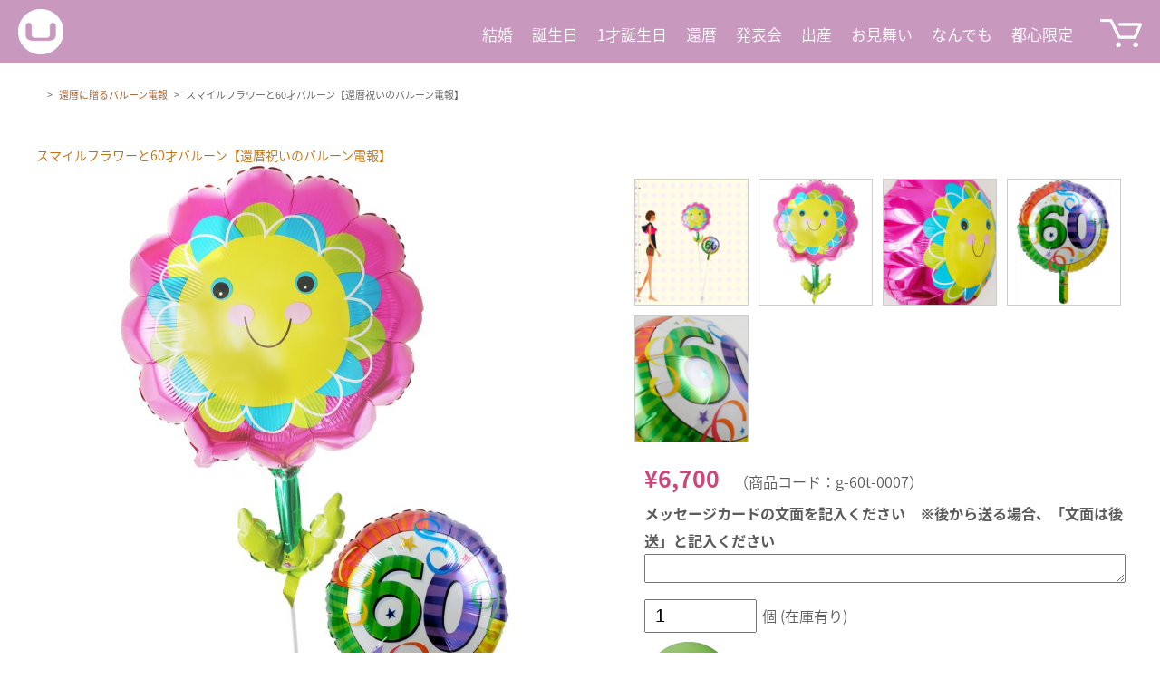

--- FILE ---
content_type: text/html; charset=UTF-8
request_url: https://balloon-denpo.com/item/g-60t-0007
body_size: 14824
content:
<!DOCTYPE HTML>
<html lang="ja">
<head>
<meta charset="UTF-8">
<meta name="viewport" content="initial-scale=1.0">

<title>スマイルフラワーと60才バルーン【還暦祝いのバルーン電報】 | バルーン電報.com ユーバルーン</title>
<link rel="stylesheet" href="https://balloon-denpo.com/wp-content/themes/balloon-denpo/reset.css" media="all" />
<link rel="stylesheet" href="https://balloon-denpo.com/wp-content/themes/balloon-denpo/usces_cart.css" media="all" />
<link rel="stylesheet" href="https://balloon-denpo.com/wp-content/themes/balloon-denpo/style.css?20191222-2352" media="all" />
<link rel="stylesheet" href="https://balloon-denpo.com/wp-content/themes/balloon-denpo/pagination.css" />
<link rel="stylesheet" href="https://balloon-denpo.com/wp-content/themes/balloon-denpo/superfish.css" />
<link rel="stylesheet" href="https://balloon-denpo.com/wp-content/themes/balloon-denpo/colorbox.css" />
<link rel="stylesheet" href="https://balloon-denpo.com/wp-content/themes/balloon-denpo/meanmenu.css">
<link rel="stylesheet" href="https://balloon-denpo.com/wp-content/themes/balloon-denpo/font-awesome.css">
<link rel="stylesheet" href="https://balloon-denpo.com/wp-content/themes/balloon-denpo/slick.css">
<link rel="stylesheet" href="https://balloon-denpo.com/wp-content/themes/balloon-denpo/slick-theme.css">
<link href="https://fonts.googleapis.com/earlyaccess/notosansjapanese.css" rel="stylesheet" />
<link href="https://fonts.googleapis.com/earlyaccess/sawarabimincho.css" rel="stylesheet" />




<link rel="shortcut icon" href="//balloon-denpo.com/favicon.ico" type="image/vnd.microsoft.icon">
<link rel="icon" href="//balloon-denpo.com/favicon.ico" type="image/vnd.microsoft.icon">


<!--[if lt IE 9]>
<script src="//css3-mediaqueries-js.googlecode.com/svn/trunk/css3-mediaqueries.js"></script>
<![endif]-->




<meta name='robots' content='index, follow, max-image-preview:large, max-snippet:-1, max-video-preview:-1' />
	<style>img:is([sizes="auto" i], [sizes^="auto," i]) { contain-intrinsic-size: 3000px 1500px }</style>
	
	<!-- This site is optimized with the Yoast SEO plugin v25.9 - https://yoast.com/wordpress/plugins/seo/ -->
	<link rel="canonical" href="https://balloon-denpo.com/item/g-60t-0007" />
	<meta property="og:locale" content="ja_JP" />
	<meta property="og:type" content="article" />
	<meta property="og:title" content="スマイルフラワーと60才バルーン【還暦祝いのバルーン電報】 | バルーン電報.com ユーバルーン" />
	<meta property="og:description" content="スマイルフラワーと60才バルーン【還暦祝いのバルーン電報】&nbsp; (g-60t-0007) 販売価格（税込）¥6,700在庫状態 : 在庫有り ご依頼主様の溢れるほどの気持ちが詰まった、大きな箱が宅急便で届きます [&hellip;]" />
	<meta property="og:url" content="https://balloon-denpo.com/item/g-60t-0007" />
	<meta property="article:publisher" content="https://www.facebook.com/uballoon" />
	<meta property="article:published_time" content="2018-04-30T20:00:00+00:00" />
	<meta property="og:image" content="https://balloon-denpo.com/wp-content/uploads/banner-deliverydate_600x300.png" />
	<meta name="author" content="uraku" />
	<meta name="twitter:card" content="summary_large_image" />
	<meta name="twitter:creator" content="@urakuballoon" />
	<meta name="twitter:site" content="@urakuballoon" />
	<meta name="twitter:label1" content="執筆者" />
	<meta name="twitter:data1" content="uraku" />
	<script type="application/ld+json" class="yoast-schema-graph">{"@context":"https://schema.org","@graph":[{"@type":"WebPage","@id":"https://balloon-denpo.com/item/g-60t-0007","url":"https://balloon-denpo.com/item/g-60t-0007","name":"スマイルフラワーと60才バルーン【還暦祝いのバルーン電報】 | バルーン電報.com ユーバルーン","isPartOf":{"@id":"https://balloon-denpo.com/#website"},"primaryImageOfPage":{"@id":"https://balloon-denpo.com/item/g-60t-0007#primaryimage"},"image":{"@id":"https://balloon-denpo.com/item/g-60t-0007#primaryimage"},"thumbnailUrl":"https://balloon-denpo.com/wp-content/uploads/banner-deliverydate_600x300.png","datePublished":"2018-04-30T20:00:00+00:00","author":{"@id":"https://balloon-denpo.com/#/schema/person/acba27bc414f90fa317311d518ee3922"},"breadcrumb":{"@id":"https://balloon-denpo.com/item/g-60t-0007#breadcrumb"},"inLanguage":"ja","potentialAction":[{"@type":"ReadAction","target":["https://balloon-denpo.com/item/g-60t-0007"]}]},{"@type":"ImageObject","inLanguage":"ja","@id":"https://balloon-denpo.com/item/g-60t-0007#primaryimage","url":"/wp-content/uploads/banner-deliverydate_600x300.png","contentUrl":"/wp-content/uploads/banner-deliverydate_600x300.png","width":600,"height":300},{"@type":"BreadcrumbList","@id":"https://balloon-denpo.com/item/g-60t-0007#breadcrumb","itemListElement":[{"@type":"ListItem","position":1,"name":"Home","item":"https://balloon-denpo.com/"},{"@type":"ListItem","position":2,"name":"スマイルフラワーと60才バルーン【還暦祝いのバルーン電報】"}]},{"@type":"WebSite","@id":"https://balloon-denpo.com/#website","url":"https://balloon-denpo.com/","name":"","description":"結婚式、誕生日、出産祝いの電報ならバルーン電報.com","potentialAction":[{"@type":"SearchAction","target":{"@type":"EntryPoint","urlTemplate":"https://balloon-denpo.com/?s={search_term_string}"},"query-input":{"@type":"PropertyValueSpecification","valueRequired":true,"valueName":"search_term_string"}}],"inLanguage":"ja"},{"@type":"Person","@id":"https://balloon-denpo.com/#/schema/person/acba27bc414f90fa317311d518ee3922","name":"uraku","image":{"@type":"ImageObject","inLanguage":"ja","@id":"https://balloon-denpo.com/#/schema/person/image/","url":"https://secure.gravatar.com/avatar/4ae0b7c8a4aad19ff3654156006343bb017beefa10f121e662d05ea23f748b70?s=96&d=mm&r=g","contentUrl":"https://secure.gravatar.com/avatar/4ae0b7c8a4aad19ff3654156006343bb017beefa10f121e662d05ea23f748b70?s=96&d=mm&r=g","caption":"uraku"}}]}</script>
	<!-- / Yoast SEO plugin. -->


<script type="text/javascript">
/* <![CDATA[ */
window._wpemojiSettings = {"baseUrl":"https:\/\/s.w.org\/images\/core\/emoji\/16.0.1\/72x72\/","ext":".png","svgUrl":"https:\/\/s.w.org\/images\/core\/emoji\/16.0.1\/svg\/","svgExt":".svg","source":{"concatemoji":"https:\/\/balloon-denpo.com\/wp-includes\/js\/wp-emoji-release.min.js"}};
/*! This file is auto-generated */
!function(s,n){var o,i,e;function c(e){try{var t={supportTests:e,timestamp:(new Date).valueOf()};sessionStorage.setItem(o,JSON.stringify(t))}catch(e){}}function p(e,t,n){e.clearRect(0,0,e.canvas.width,e.canvas.height),e.fillText(t,0,0);var t=new Uint32Array(e.getImageData(0,0,e.canvas.width,e.canvas.height).data),a=(e.clearRect(0,0,e.canvas.width,e.canvas.height),e.fillText(n,0,0),new Uint32Array(e.getImageData(0,0,e.canvas.width,e.canvas.height).data));return t.every(function(e,t){return e===a[t]})}function u(e,t){e.clearRect(0,0,e.canvas.width,e.canvas.height),e.fillText(t,0,0);for(var n=e.getImageData(16,16,1,1),a=0;a<n.data.length;a++)if(0!==n.data[a])return!1;return!0}function f(e,t,n,a){switch(t){case"flag":return n(e,"\ud83c\udff3\ufe0f\u200d\u26a7\ufe0f","\ud83c\udff3\ufe0f\u200b\u26a7\ufe0f")?!1:!n(e,"\ud83c\udde8\ud83c\uddf6","\ud83c\udde8\u200b\ud83c\uddf6")&&!n(e,"\ud83c\udff4\udb40\udc67\udb40\udc62\udb40\udc65\udb40\udc6e\udb40\udc67\udb40\udc7f","\ud83c\udff4\u200b\udb40\udc67\u200b\udb40\udc62\u200b\udb40\udc65\u200b\udb40\udc6e\u200b\udb40\udc67\u200b\udb40\udc7f");case"emoji":return!a(e,"\ud83e\udedf")}return!1}function g(e,t,n,a){var r="undefined"!=typeof WorkerGlobalScope&&self instanceof WorkerGlobalScope?new OffscreenCanvas(300,150):s.createElement("canvas"),o=r.getContext("2d",{willReadFrequently:!0}),i=(o.textBaseline="top",o.font="600 32px Arial",{});return e.forEach(function(e){i[e]=t(o,e,n,a)}),i}function t(e){var t=s.createElement("script");t.src=e,t.defer=!0,s.head.appendChild(t)}"undefined"!=typeof Promise&&(o="wpEmojiSettingsSupports",i=["flag","emoji"],n.supports={everything:!0,everythingExceptFlag:!0},e=new Promise(function(e){s.addEventListener("DOMContentLoaded",e,{once:!0})}),new Promise(function(t){var n=function(){try{var e=JSON.parse(sessionStorage.getItem(o));if("object"==typeof e&&"number"==typeof e.timestamp&&(new Date).valueOf()<e.timestamp+604800&&"object"==typeof e.supportTests)return e.supportTests}catch(e){}return null}();if(!n){if("undefined"!=typeof Worker&&"undefined"!=typeof OffscreenCanvas&&"undefined"!=typeof URL&&URL.createObjectURL&&"undefined"!=typeof Blob)try{var e="postMessage("+g.toString()+"("+[JSON.stringify(i),f.toString(),p.toString(),u.toString()].join(",")+"));",a=new Blob([e],{type:"text/javascript"}),r=new Worker(URL.createObjectURL(a),{name:"wpTestEmojiSupports"});return void(r.onmessage=function(e){c(n=e.data),r.terminate(),t(n)})}catch(e){}c(n=g(i,f,p,u))}t(n)}).then(function(e){for(var t in e)n.supports[t]=e[t],n.supports.everything=n.supports.everything&&n.supports[t],"flag"!==t&&(n.supports.everythingExceptFlag=n.supports.everythingExceptFlag&&n.supports[t]);n.supports.everythingExceptFlag=n.supports.everythingExceptFlag&&!n.supports.flag,n.DOMReady=!1,n.readyCallback=function(){n.DOMReady=!0}}).then(function(){return e}).then(function(){var e;n.supports.everything||(n.readyCallback(),(e=n.source||{}).concatemoji?t(e.concatemoji):e.wpemoji&&e.twemoji&&(t(e.twemoji),t(e.wpemoji)))}))}((window,document),window._wpemojiSettings);
/* ]]> */
</script>
<link rel='stylesheet' id='sbi_styles-css' href='https://balloon-denpo.com/wp-content/plugins/instagram-feed/css/sbi-styles.min.css' type='text/css' media='all' />
<style id='wp-emoji-styles-inline-css' type='text/css'>

	img.wp-smiley, img.emoji {
		display: inline !important;
		border: none !important;
		box-shadow: none !important;
		height: 1em !important;
		width: 1em !important;
		margin: 0 0.07em !important;
		vertical-align: -0.1em !important;
		background: none !important;
		padding: 0 !important;
	}
</style>
<link rel='stylesheet' id='wp-block-library-css' href='https://balloon-denpo.com/wp-includes/css/dist/block-library/style.min.css' type='text/css' media='all' />
<style id='classic-theme-styles-inline-css' type='text/css'>
/*! This file is auto-generated */
.wp-block-button__link{color:#fff;background-color:#32373c;border-radius:9999px;box-shadow:none;text-decoration:none;padding:calc(.667em + 2px) calc(1.333em + 2px);font-size:1.125em}.wp-block-file__button{background:#32373c;color:#fff;text-decoration:none}
</style>
<style id='global-styles-inline-css' type='text/css'>
:root{--wp--preset--aspect-ratio--square: 1;--wp--preset--aspect-ratio--4-3: 4/3;--wp--preset--aspect-ratio--3-4: 3/4;--wp--preset--aspect-ratio--3-2: 3/2;--wp--preset--aspect-ratio--2-3: 2/3;--wp--preset--aspect-ratio--16-9: 16/9;--wp--preset--aspect-ratio--9-16: 9/16;--wp--preset--color--black: #000000;--wp--preset--color--cyan-bluish-gray: #abb8c3;--wp--preset--color--white: #ffffff;--wp--preset--color--pale-pink: #f78da7;--wp--preset--color--vivid-red: #cf2e2e;--wp--preset--color--luminous-vivid-orange: #ff6900;--wp--preset--color--luminous-vivid-amber: #fcb900;--wp--preset--color--light-green-cyan: #7bdcb5;--wp--preset--color--vivid-green-cyan: #00d084;--wp--preset--color--pale-cyan-blue: #8ed1fc;--wp--preset--color--vivid-cyan-blue: #0693e3;--wp--preset--color--vivid-purple: #9b51e0;--wp--preset--gradient--vivid-cyan-blue-to-vivid-purple: linear-gradient(135deg,rgba(6,147,227,1) 0%,rgb(155,81,224) 100%);--wp--preset--gradient--light-green-cyan-to-vivid-green-cyan: linear-gradient(135deg,rgb(122,220,180) 0%,rgb(0,208,130) 100%);--wp--preset--gradient--luminous-vivid-amber-to-luminous-vivid-orange: linear-gradient(135deg,rgba(252,185,0,1) 0%,rgba(255,105,0,1) 100%);--wp--preset--gradient--luminous-vivid-orange-to-vivid-red: linear-gradient(135deg,rgba(255,105,0,1) 0%,rgb(207,46,46) 100%);--wp--preset--gradient--very-light-gray-to-cyan-bluish-gray: linear-gradient(135deg,rgb(238,238,238) 0%,rgb(169,184,195) 100%);--wp--preset--gradient--cool-to-warm-spectrum: linear-gradient(135deg,rgb(74,234,220) 0%,rgb(151,120,209) 20%,rgb(207,42,186) 40%,rgb(238,44,130) 60%,rgb(251,105,98) 80%,rgb(254,248,76) 100%);--wp--preset--gradient--blush-light-purple: linear-gradient(135deg,rgb(255,206,236) 0%,rgb(152,150,240) 100%);--wp--preset--gradient--blush-bordeaux: linear-gradient(135deg,rgb(254,205,165) 0%,rgb(254,45,45) 50%,rgb(107,0,62) 100%);--wp--preset--gradient--luminous-dusk: linear-gradient(135deg,rgb(255,203,112) 0%,rgb(199,81,192) 50%,rgb(65,88,208) 100%);--wp--preset--gradient--pale-ocean: linear-gradient(135deg,rgb(255,245,203) 0%,rgb(182,227,212) 50%,rgb(51,167,181) 100%);--wp--preset--gradient--electric-grass: linear-gradient(135deg,rgb(202,248,128) 0%,rgb(113,206,126) 100%);--wp--preset--gradient--midnight: linear-gradient(135deg,rgb(2,3,129) 0%,rgb(40,116,252) 100%);--wp--preset--font-size--small: 13px;--wp--preset--font-size--medium: 20px;--wp--preset--font-size--large: 36px;--wp--preset--font-size--x-large: 42px;--wp--preset--spacing--20: 0.44rem;--wp--preset--spacing--30: 0.67rem;--wp--preset--spacing--40: 1rem;--wp--preset--spacing--50: 1.5rem;--wp--preset--spacing--60: 2.25rem;--wp--preset--spacing--70: 3.38rem;--wp--preset--spacing--80: 5.06rem;--wp--preset--shadow--natural: 6px 6px 9px rgba(0, 0, 0, 0.2);--wp--preset--shadow--deep: 12px 12px 50px rgba(0, 0, 0, 0.4);--wp--preset--shadow--sharp: 6px 6px 0px rgba(0, 0, 0, 0.2);--wp--preset--shadow--outlined: 6px 6px 0px -3px rgba(255, 255, 255, 1), 6px 6px rgba(0, 0, 0, 1);--wp--preset--shadow--crisp: 6px 6px 0px rgba(0, 0, 0, 1);}:where(.is-layout-flex){gap: 0.5em;}:where(.is-layout-grid){gap: 0.5em;}body .is-layout-flex{display: flex;}.is-layout-flex{flex-wrap: wrap;align-items: center;}.is-layout-flex > :is(*, div){margin: 0;}body .is-layout-grid{display: grid;}.is-layout-grid > :is(*, div){margin: 0;}:where(.wp-block-columns.is-layout-flex){gap: 2em;}:where(.wp-block-columns.is-layout-grid){gap: 2em;}:where(.wp-block-post-template.is-layout-flex){gap: 1.25em;}:where(.wp-block-post-template.is-layout-grid){gap: 1.25em;}.has-black-color{color: var(--wp--preset--color--black) !important;}.has-cyan-bluish-gray-color{color: var(--wp--preset--color--cyan-bluish-gray) !important;}.has-white-color{color: var(--wp--preset--color--white) !important;}.has-pale-pink-color{color: var(--wp--preset--color--pale-pink) !important;}.has-vivid-red-color{color: var(--wp--preset--color--vivid-red) !important;}.has-luminous-vivid-orange-color{color: var(--wp--preset--color--luminous-vivid-orange) !important;}.has-luminous-vivid-amber-color{color: var(--wp--preset--color--luminous-vivid-amber) !important;}.has-light-green-cyan-color{color: var(--wp--preset--color--light-green-cyan) !important;}.has-vivid-green-cyan-color{color: var(--wp--preset--color--vivid-green-cyan) !important;}.has-pale-cyan-blue-color{color: var(--wp--preset--color--pale-cyan-blue) !important;}.has-vivid-cyan-blue-color{color: var(--wp--preset--color--vivid-cyan-blue) !important;}.has-vivid-purple-color{color: var(--wp--preset--color--vivid-purple) !important;}.has-black-background-color{background-color: var(--wp--preset--color--black) !important;}.has-cyan-bluish-gray-background-color{background-color: var(--wp--preset--color--cyan-bluish-gray) !important;}.has-white-background-color{background-color: var(--wp--preset--color--white) !important;}.has-pale-pink-background-color{background-color: var(--wp--preset--color--pale-pink) !important;}.has-vivid-red-background-color{background-color: var(--wp--preset--color--vivid-red) !important;}.has-luminous-vivid-orange-background-color{background-color: var(--wp--preset--color--luminous-vivid-orange) !important;}.has-luminous-vivid-amber-background-color{background-color: var(--wp--preset--color--luminous-vivid-amber) !important;}.has-light-green-cyan-background-color{background-color: var(--wp--preset--color--light-green-cyan) !important;}.has-vivid-green-cyan-background-color{background-color: var(--wp--preset--color--vivid-green-cyan) !important;}.has-pale-cyan-blue-background-color{background-color: var(--wp--preset--color--pale-cyan-blue) !important;}.has-vivid-cyan-blue-background-color{background-color: var(--wp--preset--color--vivid-cyan-blue) !important;}.has-vivid-purple-background-color{background-color: var(--wp--preset--color--vivid-purple) !important;}.has-black-border-color{border-color: var(--wp--preset--color--black) !important;}.has-cyan-bluish-gray-border-color{border-color: var(--wp--preset--color--cyan-bluish-gray) !important;}.has-white-border-color{border-color: var(--wp--preset--color--white) !important;}.has-pale-pink-border-color{border-color: var(--wp--preset--color--pale-pink) !important;}.has-vivid-red-border-color{border-color: var(--wp--preset--color--vivid-red) !important;}.has-luminous-vivid-orange-border-color{border-color: var(--wp--preset--color--luminous-vivid-orange) !important;}.has-luminous-vivid-amber-border-color{border-color: var(--wp--preset--color--luminous-vivid-amber) !important;}.has-light-green-cyan-border-color{border-color: var(--wp--preset--color--light-green-cyan) !important;}.has-vivid-green-cyan-border-color{border-color: var(--wp--preset--color--vivid-green-cyan) !important;}.has-pale-cyan-blue-border-color{border-color: var(--wp--preset--color--pale-cyan-blue) !important;}.has-vivid-cyan-blue-border-color{border-color: var(--wp--preset--color--vivid-cyan-blue) !important;}.has-vivid-purple-border-color{border-color: var(--wp--preset--color--vivid-purple) !important;}.has-vivid-cyan-blue-to-vivid-purple-gradient-background{background: var(--wp--preset--gradient--vivid-cyan-blue-to-vivid-purple) !important;}.has-light-green-cyan-to-vivid-green-cyan-gradient-background{background: var(--wp--preset--gradient--light-green-cyan-to-vivid-green-cyan) !important;}.has-luminous-vivid-amber-to-luminous-vivid-orange-gradient-background{background: var(--wp--preset--gradient--luminous-vivid-amber-to-luminous-vivid-orange) !important;}.has-luminous-vivid-orange-to-vivid-red-gradient-background{background: var(--wp--preset--gradient--luminous-vivid-orange-to-vivid-red) !important;}.has-very-light-gray-to-cyan-bluish-gray-gradient-background{background: var(--wp--preset--gradient--very-light-gray-to-cyan-bluish-gray) !important;}.has-cool-to-warm-spectrum-gradient-background{background: var(--wp--preset--gradient--cool-to-warm-spectrum) !important;}.has-blush-light-purple-gradient-background{background: var(--wp--preset--gradient--blush-light-purple) !important;}.has-blush-bordeaux-gradient-background{background: var(--wp--preset--gradient--blush-bordeaux) !important;}.has-luminous-dusk-gradient-background{background: var(--wp--preset--gradient--luminous-dusk) !important;}.has-pale-ocean-gradient-background{background: var(--wp--preset--gradient--pale-ocean) !important;}.has-electric-grass-gradient-background{background: var(--wp--preset--gradient--electric-grass) !important;}.has-midnight-gradient-background{background: var(--wp--preset--gradient--midnight) !important;}.has-small-font-size{font-size: var(--wp--preset--font-size--small) !important;}.has-medium-font-size{font-size: var(--wp--preset--font-size--medium) !important;}.has-large-font-size{font-size: var(--wp--preset--font-size--large) !important;}.has-x-large-font-size{font-size: var(--wp--preset--font-size--x-large) !important;}
:where(.wp-block-post-template.is-layout-flex){gap: 1.25em;}:where(.wp-block-post-template.is-layout-grid){gap: 1.25em;}
:where(.wp-block-columns.is-layout-flex){gap: 2em;}:where(.wp-block-columns.is-layout-grid){gap: 2em;}
:root :where(.wp-block-pullquote){font-size: 1.5em;line-height: 1.6;}
</style>
<link rel='stylesheet' id='contact-form-7-css' href='https://balloon-denpo.com/wp-content/plugins/contact-form-7/includes/css/styles.css' type='text/css' media='all' />
<link rel='stylesheet' id='usces_default_css-css' href='https://balloon-denpo.com/wp-content/plugins/usc-e-shop/css/usces_default.css' type='text/css' media='all' />
<link rel='stylesheet' id='dashicons-css' href='https://balloon-denpo.com/wp-includes/css/dashicons.min.css' type='text/css' media='all' />
<link rel='stylesheet' id='usces_cart_css-css' href='https://balloon-denpo.com/wp-content/plugins/usc-e-shop/css/usces_cart.css' type='text/css' media='all' />
<link rel='stylesheet' id='theme_cart_css-css' href='https://balloon-denpo.com/wp-content/themes/balloon-denpo/usces_cart.css' type='text/css' media='all' />
<script type="text/javascript" src="https://balloon-denpo.com/wp-includes/js/jquery/jquery.min.js" id="jquery-core-js"></script>
<script type="text/javascript" src="https://balloon-denpo.com/wp-includes/js/jquery/jquery-migrate.min.js" id="jquery-migrate-js"></script>
<link rel="https://api.w.org/" href="https://balloon-denpo.com/wp-json/" /><link rel="alternate" title="JSON" type="application/json" href="https://balloon-denpo.com/wp-json/wp/v2/posts/7907" /><link rel="EditURI" type="application/rsd+xml" title="RSD" href="https://balloon-denpo.com/xmlrpc.php?rsd" />
<link rel='shortlink' href='https://balloon-denpo.com/?p=7907' />
<link rel="alternate" title="oEmbed (JSON)" type="application/json+oembed" href="https://balloon-denpo.com/wp-json/oembed/1.0/embed?url=https%3A%2F%2Fballoon-denpo.com%2Fitem%2Fg-60t-0007" />
<link rel="alternate" title="oEmbed (XML)" type="text/xml+oembed" href="https://balloon-denpo.com/wp-json/oembed/1.0/embed?url=https%3A%2F%2Fballoon-denpo.com%2Fitem%2Fg-60t-0007&#038;format=xml" />

<meta property="og:title" content="スマイルフラワーと60才バルーン【還暦祝いのバルーン電報】">
<meta property="og:type" content="product">
<meta property="og:description" content="スマイルフラワーと60才バルーン【還暦祝いのバルーン電報】">
<meta property="og:url" content="https://balloon-denpo.com/item/g-60t-0007">
<meta property="og:image" content="/wp-content/uploads/g-60t-0007-150x150.jpg">
<meta property="og:site_name" content="">



<meta name="p:domain_verify" content="99928a6a7861475fb80b377529a7ecfb"/>
<meta name="google-site-verification" content="efSId-FqxSDaG6XNbDBlxdM0gJkE7p8spDOEUewHnR8" />
</head>



<body class="wp-singular post-template-default single single-post postid-7907 single-format-standard wp-theme-balloon-denpo"><div id="wrapper">

<script>
  (function(i,s,o,g,r,a,m){i['GoogleAnalyticsObject']=r;i[r]=i[r]||function(){
  (i[r].q=i[r].q||[]).push(arguments)},i[r].l=1*new Date();a=s.createElement(o),
  m=s.getElementsByTagName(o)[0];a.async=1;a.src=g;m.parentNode.insertBefore(a,m)
  })(window,document,'script','//www.google-analytics.com/analytics.js','ga');

  ga('create', 'UA-49980661-1', 'balloon-denpo.com');
  ga('send', 'pageview');
  gtag('config', 'AW-967226648');

</script>

<!--
<div id="header-holiday">
  <p>【年末年始のお休み】12/25（水）～1/1（水）の間は発送業務をお休みいたします</p>
</div>
-->
	<header class="cf wow fadeInDown">

		<span id="nav_logo"><a href="https://balloon-denpo.com"><img src="https://balloon-denpo.com/wp-content/themes/balloon-denpo/images/header/nav_logo.png" alt="" /></a></span>

		<span id="nav_cart"><a href="https://balloon-denpo.com/usces-cart"><img src="https://balloon-denpo.com/wp-content/themes/balloon-denpo/images/header/nav_cart.png" alt="" /></a></span>

		<nav>
			<ul>
				<li class="nav_contents"><a href="https://balloon-denpo.com/item/itemgenre/wedding">結婚</a></li>
				<li class="nav_contents"><a href="https://balloon-denpo.com/item/itemgenre/birthday">誕生日</a></li>
				<li class="nav_contents"><a href="https://balloon-denpo.com/item/itemgenre/1st-birthday">1才誕生日</a></li>
				<li class="nav_contents"><a href="https://balloon-denpo.com/item/itemgenre/60th-birthday">還暦</a></li>
				<li class="nav_contents"><a href="https://balloon-denpo.com/item/itemgenre/recital">発表会</a></li>
				<li class="nav_contents"><a href="https://balloon-denpo.com/item/itemgenre/baby">出産</a></li>
				<li class="nav_contents"><a href="https://balloon-denpo.com/item/itemgenre/getwell">お見舞い</a></li>
				<li class="nav_contents"><a href="https://balloon-denpo.com/item/itemgenre/almighty">なんでも</a></li>
        <li class="nav_contents"><a href="https://balloon-denpo.com/item/itemgenre/delivery">都心限定</a></li>

			</ul>
		</nav>


	</header>


	<div id="container">
	<div id="container-inner">







	<div id="main" class="cf">


		<section id="content" class="itempage">

			<ol class="breadcrumb" itemscope itemtype="http://schema.org/BreadcrumbList">
				<!-- Breadcrumb NavXT 7.4.1 -->
<li><a itemscope itemtype="http://schema.org/Thing" itemprop="url" title="" href="https://balloon-denpo.com" class="home"><span itemprop="name"></span></a><meta property="position" content="1"></li> &gt; <li><a itemscope itemtype="http://schema.org/Thing" itemprop="url" title="還暦に贈るバルーン電報" href="https://balloon-denpo.com/item/itemgenre/60th-birthday" class="taxonomy category"><span itemprop="name">還暦に贈るバルーン電報</span></a><meta property="position" content="2"></li> &gt; <li><span itemprop="name">スマイルフラワーと60才バルーン【還暦祝いのバルーン電報】</span><meta property="position" content="3"></li>			</ol>





			




				<h1 class="itempage-title">スマイルフラワーと60才バルーン【還暦祝いのバルーン電報】</h1>



								
				<div class="cf">
					<div class="itemimg-left">
						<div class="itemimg">
						<a class="lightbox" href="/wp-content/uploads/g-60t-0007.jpg" rel="lightbox-group" ><img width="800" height="800" src="/wp-content/uploads/g-60t-0007.jpg" class="attachment-800x800 size-800x800" alt="スマイルフラワーと60才バルーン【還暦祝いのバルーン電報】" decoding="async" fetchpriority="high" srcset="https://balloon-denpo.com/wp-content/uploads/g-60t-0007.jpg 800w, https://balloon-denpo.com/wp-content/uploads/g-60t-0007-300x300.jpg 300w, https://balloon-denpo.com/wp-content/uploads/g-60t-0007-150x150.jpg 150w" sizes="(max-width: 800px) 100vw, 800px" /></a>
						<!-- end of [class="itemimg"]--></div>
						<!-- end of [class="itemimg-left"]--></div>


					<div class="itemimg-right">


																				<div class="itemsubimg">
									<a class="lightbox" href="/wp-content/uploads/g-60t-0007__01.jpg" rel="lightbox-group" ><img width="180" height="200" src="/wp-content/uploads/g-60t-0007__01-270x300.jpg" class="attachment-180x200 size-180x200" alt="スマイルフラワーと60才バルーン【還暦祝いのバルーン電報】" decoding="async" srcset="https://balloon-denpo.com/wp-content/uploads/g-60t-0007__01-270x300.jpg 270w, https://balloon-denpo.com/wp-content/uploads/g-60t-0007__01-720x800.jpg 720w, https://balloon-denpo.com/wp-content/uploads/g-60t-0007__01-162x180.jpg 162w, https://balloon-denpo.com/wp-content/uploads/g-60t-0007__01-72x80.jpg 72w" sizes="(max-width: 180px) 100vw, 180px" /></a>
						<!-- end of itemsubimg --></div>
													<div class="itemsubimg">
									<a class="lightbox" href="/wp-content/uploads/g-60t-0007__02.jpg" rel="lightbox-group" ><img width="180" height="200" src="/wp-content/uploads/g-60t-0007__02-270x300.jpg" class="attachment-180x200 size-180x200" alt="スマイルフラワーと60才バルーン【還暦祝いのバルーン電報】" decoding="async" srcset="https://balloon-denpo.com/wp-content/uploads/g-60t-0007__02-270x300.jpg 270w, https://balloon-denpo.com/wp-content/uploads/g-60t-0007__02-720x800.jpg 720w, https://balloon-denpo.com/wp-content/uploads/g-60t-0007__02-162x180.jpg 162w, https://balloon-denpo.com/wp-content/uploads/g-60t-0007__02-72x80.jpg 72w" sizes="(max-width: 180px) 100vw, 180px" /></a>
						<!-- end of itemsubimg --></div>
													<div class="itemsubimg">
									<a class="lightbox" href="/wp-content/uploads/g-60t-0007__03.jpg" rel="lightbox-group" ><img width="180" height="200" src="/wp-content/uploads/g-60t-0007__03-270x300.jpg" class="attachment-180x200 size-180x200" alt="スマイルフラワーと60才バルーン【還暦祝いのバルーン電報】" decoding="async" loading="lazy" srcset="https://balloon-denpo.com/wp-content/uploads/g-60t-0007__03-270x300.jpg 270w, https://balloon-denpo.com/wp-content/uploads/g-60t-0007__03-720x800.jpg 720w, https://balloon-denpo.com/wp-content/uploads/g-60t-0007__03-162x180.jpg 162w, https://balloon-denpo.com/wp-content/uploads/g-60t-0007__03-72x80.jpg 72w" sizes="auto, (max-width: 180px) 100vw, 180px" /></a>
						<!-- end of itemsubimg --></div>
													<div class="itemsubimg">
									<a class="lightbox" href="/wp-content/uploads/g-60t-0007__04.jpg" rel="lightbox-group" ><img width="180" height="200" src="/wp-content/uploads/g-60t-0007__04-270x300.jpg" class="attachment-180x200 size-180x200" alt="スマイルフラワーと60才バルーン【還暦祝いのバルーン電報】" decoding="async" loading="lazy" srcset="https://balloon-denpo.com/wp-content/uploads/g-60t-0007__04-270x300.jpg 270w, https://balloon-denpo.com/wp-content/uploads/g-60t-0007__04-162x180.jpg 162w, https://balloon-denpo.com/wp-content/uploads/g-60t-0007__04-72x80.jpg 72w, https://balloon-denpo.com/wp-content/uploads/g-60t-0007__04.jpg 720w" sizes="auto, (max-width: 180px) 100vw, 180px" /></a>
						<!-- end of itemsubimg --></div>
													<div class="itemsubimg">
									<a class="lightbox" href="/wp-content/uploads/g-60t-0007__05.jpg" rel="lightbox-group" ><img width="180" height="200" src="/wp-content/uploads/g-60t-0007__05-270x300.jpg" class="attachment-180x200 size-180x200" alt="スマイルフラワーと60才バルーン【還暦祝いのバルーン電報】" decoding="async" loading="lazy" srcset="https://balloon-denpo.com/wp-content/uploads/g-60t-0007__05-270x300.jpg 270w, https://balloon-denpo.com/wp-content/uploads/g-60t-0007__05-162x180.jpg 162w, https://balloon-denpo.com/wp-content/uploads/g-60t-0007__05-72x80.jpg 72w, https://balloon-denpo.com/wp-content/uploads/g-60t-0007__05.jpg 720w" sizes="auto, (max-width: 180px) 100vw, 180px" /></a>
						<!-- end of itemsubimg --></div>
							


						<div class="clear-both"></div>







						<div class="item-info">
							




								<div class="skuform">
								<dl>

									<dd>
																					<span class="price">¥6,700</span>　（商品コード：g-60t-0007）
									</dd>

								</dl>
								</div>



								<form action="https://balloon-denpo.com/usces-cart" method="post">
																		<div class="skuform">
									
										<dl class='item_option'>
																					<p class="caption">メッセージカードの文面を記入ください　※後から送る場合、「文面は後送」と記入ください</p>
											<dd>
<label for='itemOption[7907][g-60t-0007][%E3%83%A1%E3%83%83%E3%82%BB%E3%83%BC%E3%82%B8%E3%82%AB%E3%83%BC%E3%83%89%E3%81%AE%E6%96%87%E9%9D%A2%E3%82%92%E8%A8%98%E5%85%A5%E3%81%8F%E3%81%A0%E3%81%95%E3%81%84%E3%80%80%E2%80%BB%E5%BE%8C%E3%81%8B%E3%82%89%E9%80%81%E3%82%8B%E5%A0%B4%E5%90%88%E3%80%81%E3%80%8C%E6%96%87%E9%9D%A2%E3%81%AF%E5%BE%8C%E9%80%81%E3%80%8D%E3%81%A8%E8%A8%98%E5%85%A5%E3%81%8F%E3%81%A0%E3%81%95%E3%81%84]' class='iopt_label'></label>

<textarea name='itemOption[7907][g-60t-0007][%E3%83%A1%E3%83%83%E3%82%BB%E3%83%BC%E3%82%B8%E3%82%AB%E3%83%BC%E3%83%89%E3%81%AE%E6%96%87%E9%9D%A2%E3%82%92%E8%A8%98%E5%85%A5%E3%81%8F%E3%81%A0%E3%81%95%E3%81%84%E3%80%80%E2%80%BB%E5%BE%8C%E3%81%8B%E3%82%89%E9%80%81%E3%82%8B%E5%A0%B4%E5%90%88%E3%80%81%E3%80%8C%E6%96%87%E9%9D%A2%E3%81%AF%E5%BE%8C%E9%80%81%E3%80%8D%E3%81%A8%E8%A8%98%E5%85%A5%E3%81%8F%E3%81%A0%E3%81%95%E3%81%84]' id='itemOption[7907][g-60t-0007][%E3%83%A1%E3%83%83%E3%82%BB%E3%83%BC%E3%82%B8%E3%82%AB%E3%83%BC%E3%83%89%E3%81%AE%E6%96%87%E9%9D%A2%E3%82%92%E8%A8%98%E5%85%A5%E3%81%8F%E3%81%A0%E3%81%95%E3%81%84%E3%80%80%E2%80%BB%E5%BE%8C%E3%81%8B%E3%82%89%E9%80%81%E3%82%8B%E5%A0%B4%E5%90%88%E3%80%81%E3%80%8C%E6%96%87%E9%9D%A2%E3%81%AF%E5%BE%8C%E9%80%81%E3%80%8D%E3%81%A8%E8%A8%98%E5%85%A5%E3%81%8F%E3%81%A0%E3%81%95%E3%81%84]' class='iopt_textarea'></textarea>
</dd>
																				</dl>



																												<input name="quant[7907][g-60t-0007]" type="text" id="quant[7907][g-60t-0007]" class="skuquantity" value="1" onKeyDown="if (event.keyCode == 13) {return false;}" />個										(在庫有り)
																						<br />

										<input name="zaikonum[7907][g-60t-0007]" type="hidden" id="zaikonum[7907][g-60t-0007]" value="" />
<input name="zaiko[7907][g-60t-0007]" type="hidden" id="zaiko[7907][g-60t-0007]" value="0" />
<input name="gptekiyo[7907][g-60t-0007]" type="hidden" id="gptekiyo[7907][g-60t-0007]" value="0" />
<input name="skuPrice[7907][g-60t-0007]" type="hidden" id="skuPrice[7907][g-60t-0007]" value="6700" />
<input name="inCart[7907][g-60t-0007]" type="submit" id="inCart[7907][g-60t-0007]" class="skubutton" value="カートへ入れる" onclick="return uscesCart.intoCart( '7907','g-60t-0007' )" /><input name="usces_referer" type="hidden" value="/item/g-60t-0007" />
										<div class="error_message"></div>
																		</div><!-- end of skuform -->
																										</form>

							
						<!-- end of [ class="item-info"] --></div>

					<!-- end of [class="itemimg-right"]--></div>

					<!-- end of [class="cf"]--></div>


								<div class="item-explanation"><ul class="banner-3cl-wrap cf">

    <li class="banner-3cl">
    <a href="https://balloon-denpo.com/deliverydate" target="_blank">
        <img decoding="async" src="https://balloon-denpo.com/wp-content/uploads/banner-deliverydate_600x300.png" alt="バルーン電報がお届け日に間に合うかチェック　本州は送料無料の通常の宅急便から有料のお急ぎ便まで">
        </a>
    </li>

    <li class="banner-3cl">
    <a href="https://balloon-denpo.com/example" target="_blank">
        <img decoding="async" src="https://balloon-denpo.com/wp-content/uploads/banner-example_600x300.png" alt="バルーン電報の文例　結婚式や誕生日などお祝いの用途ごとに文例を用意しました">
        </a>
    </li>

    <li class="banner-3cl">
    <a href="https://balloon-denpo.com/item/itemgenre/option" target="_blank">
        <img decoding="async" src="https://balloon-denpo.com/wp-content/uploads/banner-option_600x300.png" alt="900円から選べるちょい足しバルーン　バルーンギフトをボリュームアップ　数字やメッセージバルーンもあります">
        </a>
    </li>

</ul>

<ul class="banner-2cl cf">
    <li>
    <img decoding="async" src="https://balloon-denpo.com/wp-content/themes/balloon-denpo/images/header/header-service-message.png" alt="結婚式場やイベント会場に送る場合は必ず前日までに届くようにご注文ください。受け取りできない会場もございますので、必ず会場へのご確認をお願いいたします。" />
    </li>

    <li>
    <img decoding="async" src="https://balloon-denpo.com/wp-content/themes/balloon-denpo/images/header/header-4services.png" alt="土日祝も発送　電報は送料無料　メッセージカード無料　カード決済　銀行振込　Paypal　代引" />
    </li>
</ul>


<div class="con-wrap">
    <h2 class="con-h2">
					ご依頼主様の溢れるほどの気持ちが詰まった、大きな箱が宅急便で届きます<br>
					箱の中にはかわいいバルーンたちが詰まっています
				</h2>
    <div class="con-p-wrap cf">
        <div class="con-img-l">
            <img decoding="async" src="https://balloon-denpo.com/wp-content/uploads/contents-balloondenpo01.jpg" alt="" />
        </div>
        <p class="con-p">
            バルーンとメッセージカードを一緒にお届けするバルーン電報には、ご依頼主さまの気持ちがたくさん詰まっています。贈られた相手は、まずその箱の大きさにびっくり！　箱を開けたらバルーンのかわいさにまたびっくり！
        </p>
    </div>
</div>
<div class="con-wrap">
    <h2 class="con-h2-warning">
                    会場などに直送する場合の注意点<br>
                    <i class="fa fa-warning fa-2x"></i>
                </h2>

        <h3 class="con-h3-warning">余裕を持ったオーダーをお願いいたします</h3>

            <p class="con-p">
                バルーン電報に破損などトラブルがあった場合のフォローのため、前日までに届くように余裕を持ってオーダーをしてください。当日着の場合は再発送などのフォローができませんのでご注意ください。
            </p>

        <h3 class="con-h3-warning">バルーンの受け入れが可能かどうかご確認ください</h3>

            <p class="con-p">
                様々な荷物が届く会場に贈る場合は、事前に会場の担当者に「バルーンを届けます」とご連絡をお願いいたします。スペースなどの問題で受け取りをお断りされるか、到着日時を指定されることもありますので併せてご確認ください。
            </p>

        <h3 class="con-h3-warning">イベントなどの会場で迷子にならないために</h3>

            <p class="con-p">
                結婚式やパーティーなどの場合は、イベント名（ご両家名、パーティー名、主催者名など）、開始時間、会場名をご注文時に明記いただけますよう、ご協力をお願いいたします。外箱に大きく記載することで、お届け先での混乱を防ぎます
            </p>

</div>
<div class="con-wrap">
    <h2 class="con-h2-warning">
					夏冬のお届けや、長持ちさせたい場合、ヘリウムガスの合せ買いがおススメ！<br>
					<i class="fa fa-warning fa-2x"></i>
				</h2>
    <h3 class="con-h3-warning">気圧や気温でバルーンの膨らみが変わる</h3>

        <p class="con-p">
            ヘリウムは気圧や気温で体積が大きく変わります。配送中の破裂を避けるため、バルーンには若干少なめにガスを入れております。特に夏冬は室内外の温度差が激しく、場所によって見た目がかなり変わります。
        </p>

    <h3 class="con-h3-warning">長持ちさせるならヘリウムを</h3>

        <p class="con-p">
            しぼんで元気が無いとき、付属のストローで空気を足すこともできます。その場合、見た目は良くなりますが、浮力は元のままです。ヘリウムを足せば、浮力も上がり長く楽しむことができます。
        </p>

    <h3 class="con-h3-warning">涼しい場所で膨らませすぎないで！</h3>

        <p class="con-p">
            涼しい場所でしぼんでいる時に、パンパンに膨らませてしまうと、温かい場所や、高所など気圧の低い場所に移動した時に破裂する恐れがあります。膨らませすぎにはお気を付けください。
            <br>
            <br>
        </p>
        <div class="con-img-m">
            <a href="https://balloon-denpo.com/item/g-mat-0043"><img decoding="async" src="https://balloon-denpo.com/wp-content/uploads/helium-caution02.png" alt=""></a>
        </div>
</div>
    <div class="subnav">
        <nav>
            <ul class="cf">
                <li class="nav_contents"><a href="https://balloon-denpo.com/item/itemgenre/wedding"><img decoding="async" src="https://balloon-denpo.com/wp-content/themes/balloon-denpo/images/service-nav-wed.jpg" alt="結婚式のバルーン電報・バルーンギフト"></a></li>
                <li class="nav_contents"><a href="https://balloon-denpo.com/item/itemgenre/birthday"><img decoding="async" src="https://balloon-denpo.com/wp-content/themes/balloon-denpo/images/service-nav-btd.jpg" alt="誕生日のバルーン電報・バルーンギフト"></a></li>
                <li class="nav_contents"><a href="https://balloon-denpo.com/item/itemgenre/1st-birthday"><img decoding="async" src="https://balloon-denpo.com/wp-content/themes/balloon-denpo/images/service-nav-1st.jpg" alt="1才の誕生日のバルーン電報・バルーンギフト"></a></li>
                <li class="nav_contents"><a href="https://balloon-denpo.com/item/itemgenre/60th-birthday"><img decoding="async" src="https://balloon-denpo.com/wp-content/themes/balloon-denpo/images/service-nav-60t.jpg" alt="還暦のお祝いのバルーン電報・バルーンギフト"></a></li>
                <li class="nav_contents"><a href="https://balloon-denpo.com/item/itemgenre/recital"><img decoding="async" src="https://balloon-denpo.com/wp-content/themes/balloon-denpo/images/service-nav-rec.jpg" alt="発表会のバルーン電報・バルーンギフト"></a></li>
                <li class="nav_contents"><a href="https://balloon-denpo.com/item/itemgenre/baby"><img decoding="async" src="https://balloon-denpo.com/wp-content/themes/balloon-denpo/images/service-nav-bby.jpg" alt="出産のお祝いのバルーン電報・バルーンギフト"></a></li>
                <li class="nav_contents"><a href="https://balloon-denpo.com/item/itemgenre/getwell"><img decoding="async" src="https://balloon-denpo.com/wp-content/themes/balloon-denpo/images/service-nav-gwl.jpg" alt="お見舞いに贈るバルーン電報・バルーンギフト"></a></li>
                <li class="nav_contents"><a href="https://balloon-denpo.com/item/itemgenre/almighty"><img decoding="async" src="https://balloon-denpo.com/wp-content/themes/balloon-denpo/images/service-nav-alm.jpg" alt="オールマイティーに使えるバルーン電報・バルーンギフト"></a></li>
            </ul>
        </nav>
    </div>

            <div id="footer-bar"><h2>バルーン電報のご利用インフォメーション</h2></div>


    <ul class="cf footer-info">

        <li class="footer-inner">
            <h3 class="footer-section-lv3">即日発送の到着日時</h3>
            <p>悪天候や交通事情などで指定日時通りのお届けができないことがあります。到着日時には余裕をもってご注文ください。沖縄へのお届けはできません。離島や山間部の場合は配送に日数や時間を要する場合があります。</p>
            <div class="width96"><img decoding="async" src="https://balloon-denpo.com/wp-content/themes/balloon-denpo/images/footer-delivery-map.png" alt="バルーン電報の配送日数表" /></div>
        </li>
        <li class="footer-inner">
            <h3 class="footer-section-lv3">決済方法</h3>
            <p>クレジットカード決済（PayPal）、銀行振込（ジャパンネット銀行）、商品代引（ヤマトコレクト）から決済方法をお選びいただけます。<br />
※クレジットカード決済はPayPal未加入でも行えます<br />
※銀行振込手数料はお客様のご負担となります。<br />
※代引手数料は324円となります。 </p>

        </li>
        <li class="footer-inner">
            <h3 class="footer-section-lv3">配送料金</h3>
            <p>バルーン電報・バルーンギフトの配送業者はヤマト運輸のみとなります。</p>
            <div class="width96"><img decoding="async" src="https://balloon-denpo.com/wp-content/themes/balloon-denpo/images/footer-deliveryfee.png" alt="バルーン電報の配送料金表" /></div>


        </li>
        <li class="footer-inner">
            <h3 class="footer-section-lv3">返品・キャンセル</h3>
            <p>商品の性格上、お客様のご都合での返品は一切お受けできません。配送予定日の前日にはバルーンを膨らませてしまうため、タイミングによってはキャンセルができないこともあります。配送中の破損に関しましては、速やかに破損した箇所を再発送いたします。この場合、お約束した日にお届けできない場合や代替え品にて対応させていただく場合もございます。 </p>
        </li>

        <li class="footer-inner">
            <h3 class="footer-section-lv3">無料メッセージカード</h3>
            <p>無料メッセージカードの柄は、文面にふさわしいものをチョイスさせていただきます。</p>
        </li>



    </ul></div>


							


							

		</section><!-- end of content -->



</div><!-- end of main -->


<!-- end [container-innerr] --></div>
<!-- end [container] --></div>


	<footer>

	<div id="footer-nav">

	  <ul class="cf">
		<li><a href="https://balloon-denpo.com">バルーン電報.com</a></li>
		<li><a href="https://balloon-denpo.com/guide" target="_blank">ご利用あんない</a></li>
		<li><a href="https://balloon-denpo.com/law" target="_blank">特定商取引に関する法律に基づく表示</a></li>
		<li><a href="https://balloon-denpo.com/privacy" target="_blank">プライバシーポリシー</a></li>
		<li><a href="https://balloon-denpo.com/contact" target="_blank">お問い合わせ</a></li>
	  </ul>


	</div>


	<div class="copyright">

	<small>
	&copy; <a href="https://balloon-denpo.com">バルーン電報.com</a>
	</small>

	</div>


	<!-- end [footer] --></footer>
	<!-- end of [id="wrapperr"] --></div>


<script type="speculationrules">
{"prefetch":[{"source":"document","where":{"and":[{"href_matches":"\/*"},{"not":{"href_matches":["\/wp-*.php","\/wp-admin\/*","\/wp-content\/uploads\/*","\/wp-content\/*","\/wp-content\/plugins\/*","\/wp-content\/themes\/balloon-denpo\/*","\/*\\?(.+)"]}},{"not":{"selector_matches":"a[rel~=\"nofollow\"]"}},{"not":{"selector_matches":".no-prefetch, .no-prefetch a"}}]},"eagerness":"conservative"}]}
</script>
	<script type='text/javascript'>
		uscesL10n = {
			
			'ajaxurl': "https://balloon-denpo.com/wp-admin/admin-ajax.php",
			'loaderurl': "https://balloon-denpo.com/wp-content/plugins/usc-e-shop/images/loading.gif",
			'post_id': "7907",
			'cart_number': "5",
			'is_cart_row': false,
			'opt_esse': new Array( '0' ),
			'opt_means': new Array( '5' ),
			'mes_opts': new Array( 'メッセージカードの文面を記入ください　※後から送る場合、「文面は後送」と記入くださいを入力してください。' ),
			'key_opts': new Array( '%E3%83%A1%E3%83%83%E3%82%BB%E3%83%BC%E3%82%B8%E3%82%AB%E3%83%BC%E3%83%89%E3%81%AE%E6%96%87%E9%9D%A2%E3%82%92%E8%A8%98%E5%85%A5%E3%81%8F%E3%81%A0%E3%81%95%E3%81%84%E3%80%80%E2%80%BB%E5%BE%8C%E3%81%8B%E3%82%89%E9%80%81%E3%82%8B%E5%A0%B4%E5%90%88%E3%80%81%E3%80%8C%E6%96%87%E9%9D%A2%E3%81%AF%E5%BE%8C%E9%80%81%E3%80%8D%E3%81%A8%E8%A8%98%E5%85%A5%E3%81%8F%E3%81%A0%E3%81%95%E3%81%84' ),
			'previous_url': "https://balloon-denpo.com",
			'itemRestriction': "",
			'itemOrderAcceptable': "0",
			'uscespage': "",
			'uscesid': "MDA0MzRmNmY2OTI2Mjc3NWE1ODg5MWE1NDM0NzRiMGE5M2U4NjNiOTg2MjM1NTBhX2FjdGluZ18wX0E%3D",
			'wc_nonce': "1622e584a2"
		}
	</script>
	<script type='text/javascript' src='https://balloon-denpo.com/wp-content/plugins/usc-e-shop/js/usces_cart.js'></script>
				<script type='text/javascript'>
	(function($) {
	uscesCart = {
		intoCart : function (post_id, sku) {
			var zaikonum = $("[id='zaikonum["+post_id+"]["+sku+"]']").val();
			var zaiko = $("[id='zaiko["+post_id+"]["+sku+"]']").val();
			if( ( uscesL10n.itemOrderAcceptable != '1' && zaiko != '0' && zaiko != '1' ) || ( uscesL10n.itemOrderAcceptable != '1' && parseInt(zaikonum) == 0 ) ){
				alert('只今在庫切れです。');
				return false;
			}

			var mes = '';
			if( $("[id='quant["+post_id+"]["+sku+"]']").length ){
				var quant = $("[id='quant["+post_id+"]["+sku+"]']").val();
				if( quant == '0' || quant == '' || !(uscesCart.isNum(quant))){
					mes += "数量を正しく入力してください。\n";
				}
				var checknum = '';
				var checkmode = '';
				if( parseInt(uscesL10n.itemRestriction) <= parseInt(zaikonum) && uscesL10n.itemRestriction != '' && uscesL10n.itemRestriction != '0' && zaikonum != '' ) {
					checknum = uscesL10n.itemRestriction;
					checkmode ='rest';
				} else if( uscesL10n.itemOrderAcceptable != '1' && parseInt(uscesL10n.itemRestriction) > parseInt(zaikonum) && uscesL10n.itemRestriction != '' && uscesL10n.itemRestriction != '0' && zaikonum != '' ) {
					checknum = zaikonum;
					checkmode ='zaiko';
				} else if( uscesL10n.itemOrderAcceptable != '1' && (uscesL10n.itemRestriction == '' || uscesL10n.itemRestriction == '0') && zaikonum != '' ) {
					checknum = zaikonum;
					checkmode ='zaiko';
				} else if( uscesL10n.itemRestriction != '' && uscesL10n.itemRestriction != '0' && ( zaikonum == '' || zaikonum == '0' || parseInt(uscesL10n.itemRestriction) > parseInt(zaikonum) ) ) {
					checknum = uscesL10n.itemRestriction;
					checkmode ='rest';
				}

				if( parseInt(quant) > parseInt(checknum) && checknum != '' ){
					if(checkmode == 'rest'){
						mes += 'この商品は一度に'+checknum+'までの数量制限があります。'+"\n";
					}else{
						mes += 'この商品の在庫は残り'+checknum+'です。'+"\n";
					}
				}
			}
			for(i=0; i<uscesL10n.key_opts.length; i++){
				if( uscesL10n.opt_esse[i] == '1' ){
					var skuob = $("[id='itemOption["+post_id+"]["+sku+"]["+uscesL10n.key_opts[i]+"]']");
					var itemOption = "itemOption["+post_id+"]["+sku+"]["+uscesL10n.key_opts[i]+"]";
					var opt_obj_radio = $(":radio[name*='"+itemOption+"']");
					var opt_obj_checkbox = $(":checkbox[name*='"+itemOption+"']:checked");

					if( uscesL10n.opt_means[i] == '3' ){

						if( !opt_obj_radio.is(':checked') ){
							mes += uscesL10n.mes_opts[i]+"\n";
						}

					}else if( uscesL10n.opt_means[i] == '4' ){

						if( !opt_obj_checkbox.length ){
							mes += uscesL10n.mes_opts[i]+"\n";
						}

					}else{

						if( skuob.length ){
							if( uscesL10n.opt_means[i] == 0 && skuob.val() == '#NONE#' ){
								mes += uscesL10n.mes_opts[i]+"\n";
							}else if( uscesL10n.opt_means[i] == 1 && ( skuob.val() == '' || skuob.val() == '#NONE#' ) ){
								mes += uscesL10n.mes_opts[i]+"\n";
							}else if( uscesL10n.opt_means[i] >= 2 && skuob.val() == '' ){
								mes += uscesL10n.mes_opts[i]+"\n";
							}
						}
					}
				}
			}

						
			if( mes != '' ){
				alert( mes );
				return false;
			}else{
				return true;
			}
		},

		isNum : function (num) {
			if (num.match(/[^0-9]/g)) {
				return false;
			}
			return true;
		}
	};
	})(jQuery);
	</script>
			<!-- Welcart version : v2.11.26.2512161 -->
<!-- Instagram Feed JS -->
<script type="text/javascript">
var sbiajaxurl = "https://balloon-denpo.com/wp-admin/admin-ajax.php";
</script>
<script type="text/javascript" src="https://balloon-denpo.com/wp-includes/js/dist/hooks.min.js" id="wp-hooks-js"></script>
<script type="text/javascript" src="https://balloon-denpo.com/wp-includes/js/dist/i18n.min.js" id="wp-i18n-js"></script>
<script type="text/javascript" id="wp-i18n-js-after">
/* <![CDATA[ */
wp.i18n.setLocaleData( { 'text direction\u0004ltr': [ 'ltr' ] } );
/* ]]> */
</script>
<script type="text/javascript" src="https://balloon-denpo.com/wp-content/plugins/contact-form-7/includes/swv/js/index.js" id="swv-js"></script>
<script type="text/javascript" id="contact-form-7-js-translations">
/* <![CDATA[ */
( function( domain, translations ) {
	var localeData = translations.locale_data[ domain ] || translations.locale_data.messages;
	localeData[""].domain = domain;
	wp.i18n.setLocaleData( localeData, domain );
} )( "contact-form-7", {"translation-revision-date":"2025-08-05 08:50:03+0000","generator":"GlotPress\/4.0.1","domain":"messages","locale_data":{"messages":{"":{"domain":"messages","plural-forms":"nplurals=1; plural=0;","lang":"ja_JP"},"This contact form is placed in the wrong place.":["\u3053\u306e\u30b3\u30f3\u30bf\u30af\u30c8\u30d5\u30a9\u30fc\u30e0\u306f\u9593\u9055\u3063\u305f\u4f4d\u7f6e\u306b\u7f6e\u304b\u308c\u3066\u3044\u307e\u3059\u3002"],"Error:":["\u30a8\u30e9\u30fc:"]}},"comment":{"reference":"includes\/js\/index.js"}} );
/* ]]> */
</script>
<script type="text/javascript" id="contact-form-7-js-before">
/* <![CDATA[ */
var wpcf7 = {
    "api": {
        "root": "https:\/\/balloon-denpo.com\/wp-json\/",
        "namespace": "contact-form-7\/v1"
    }
};
/* ]]> */
</script>
<script type="text/javascript" src="https://balloon-denpo.com/wp-content/plugins/contact-form-7/includes/js/index.js" id="contact-form-7-js"></script>






<script src="https://balloon-denpo.com/wp-content/themes/balloon-denpo/js/jquery.js"></script>

<script src="https://balloon-denpo.com/wp-content/themes/balloon-denpo/js/hoverIntent.js"></script>

<script src="https://balloon-denpo.com/wp-content/themes/balloon-denpo/js/superfish.js"></script>

<script src="https://balloon-denpo.com/wp-content/themes/balloon-denpo/js/jquery.colorbox.js"></script>


<script>

            $("#exp4").superfish({
               animation: {height:'show'},   // slide-down effect without fade-in
               delay:     1200               // 1.2 second delay on mouseout
            });

</script>



<script>
	$(document).ready(function(){
		$('.lightbox').colorbox({maxWidth:'100%',maxHeight:'100%',speed:'200'});

		$("#click").click(function(){
			$('#click').css({"background-color":"#f00", "color":"#fff", "cursor":"inherit"}).text("Open this window again and this message will still be here.");
			return false;
		});
	});
</script>


<script>
<!--
$(document).ready(function(){
   $('a img').hover(function(){
   $(this).stop().animate({'opacity' : '0.6'}, 0);
   }, function(){$(this).stop().animate({'opacity' : '1'}, 250);});
});
-->
</script>


<script src="https://balloon-denpo.com/wp-content/themes/balloon-denpo/js/slick.js"></script>

<script>
<!--
$('.top-slide-wrap').slick({
	autoplay: true,
  autoplaySpeed: 3000,
  arrows: false,
});
-->
</script>

<script>
<!--
$('.responsive').slick({
  dots: false,
  infinite: true,
  speed: 300,
  slidesToShow: 9,
  slidesToScroll: 5,
  autoplay: true,
  autoplaySpeed: 2000,
  responsive: [
    {
      breakpoint: 900,
      settings: {
        slidesToShow: 7,
        slidesToScroll: 4,
        infinite: true,
        dots: true
      }
    },
    {
      breakpoint: 760,
      settings: {
        slidesToShow: 5,
        slidesToScroll: 3
      }
    },
    {
      breakpoint: 480,
      settings: {
        slidesToShow: 3,
        slidesToScroll: 2
      }
    }
    // You can unslick at a given breakpoint now by adding:
    // settings: "unslick"
    // instead of a settings object
  ]
});
-->
</script>



<script src="https://balloon-denpo.com/wp-content/themes/balloon-denpo/js/meanmenu.min.js"></script>
<script>
	jQuery(document).ready(function () {
	    jQuery('header nav').meanmenu();
	});
</script>




</body>
</html>

--- FILE ---
content_type: text/css
request_url: https://balloon-denpo.com/wp-content/themes/balloon-denpo/meanmenu.css
body_size: 493
content:

a.meanmenu-reveal { display: none; }

.mean-container .mean-bar {
	width: 100%;
	padding: 0;
	position: fixed;
	z-index: 999999;
}

.mean-container a.meanmenu-reveal {
	width: 27px;
	height: 27px;
	padding: 3px 13px 11px 13px;
	position: absolute;
	top: 0;
	right: 0;
	cursor: pointer;
	color: #fff;
	text-decoration: none;
	font-size: 16px;
	text-indent: -9999em;
	line-height: 22px;
	font-size: 1px;
	display: block;
	border:none;
}

.mean-container a.meanmenu-reveal span {
	display: block;
	height: 3px;
	margin-top: 5px;
	background-color: #ffffff;
}

.mean-container .mean-nav {
	width: 100%;
	background-color: #222;
	margin-top: 100px;
	position:absolute;
	z-index: 1;
}

.mean-container .mean-nav ul {
	padding: 0;
	margin: 0;
	width: 100%;
	z-index: 999999;
}

.mean-container .mean-nav ul li {
	width: 100%;
}

.mean-container .mean-nav ul li a {
	display: block;
	width: 90%;
	padding: 10px 5%;
	margin: 0;
	text-align: center;
	color: #FFF;
	font-size: 20px;
	border-top: 1px solid #000;
	-webkit-box-shadow: inset 0 1px #333;
 	-moz-box-shadow: inset 0 1px #333;
 	box-shadow: inset 0 1px #333;
}

.mean-container .mean-nav ul li:first-child a {
	margin-top: 50px;
}

.mean-container .mean-nav .circle{
	width: 0;
	height: 0;
	border: 0;
	display: none;
	margin-right: 0;
}


/* グローバルナビゲーション */
.mean-container a.meanmenu-reveal { margin: 15px 75px 0 0;}

.mean-container .mean-nav { margin-top: 65px; }

.mean-container .mean-nav ul li:first-child a {margin-top: 0; }

